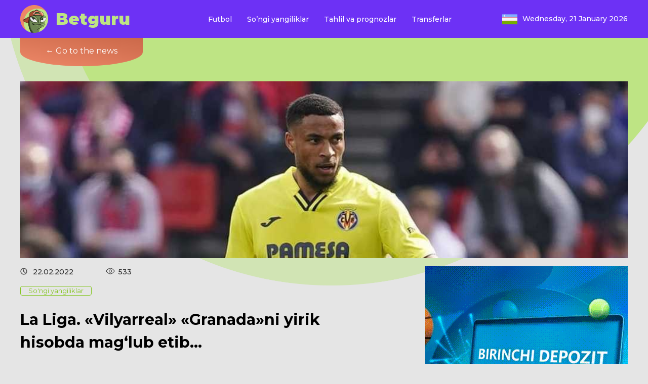

--- FILE ---
content_type: text/html; charset=UTF-8
request_url: https://www.betguru.info/football/latest-news/2022/la-liga-vilyarreal-granadani-yirik-hisobda-maglub-etib/
body_size: 9280
content:
<html lang="en">
<head>
  <meta charset="UTF-8">
  <title>La Liga. «Vilyarreal» «Granada»ni yirik hisobda mag‘lub etib&#8230; &#8212; Betguru</title>
<meta name='robots' content='max-image-preview:large' />
<link rel='dns-prefetch' href='//fonts.googleapis.com' />
<link rel="alternate" type="application/rss+xml" title="Betguru &raquo; Лента комментариев к &laquo;La Liga. «Vilyarreal» «Granada»ni yirik hisobda mag‘lub etib&#8230;&raquo;" href="https://www.betguru.info/football/latest-news/2022/la-liga-vilyarreal-granadani-yirik-hisobda-maglub-etib/feed/" />
<link rel="alternate" title="oEmbed (JSON)" type="application/json+oembed" href="https://www.betguru.info/wp-json/oembed/1.0/embed?url=https%3A%2F%2Fwww.betguru.info%2Ffootball%2Flatest-news%2F2022%2Fla-liga-vilyarreal-granadani-yirik-hisobda-maglub-etib%2F" />
<link rel="alternate" title="oEmbed (XML)" type="text/xml+oembed" href="https://www.betguru.info/wp-json/oembed/1.0/embed?url=https%3A%2F%2Fwww.betguru.info%2Ffootball%2Flatest-news%2F2022%2Fla-liga-vilyarreal-granadani-yirik-hisobda-maglub-etib%2F&#038;format=xml" />
<style id='wp-img-auto-sizes-contain-inline-css' type='text/css'>
img:is([sizes=auto i],[sizes^="auto," i]){contain-intrinsic-size:3000px 1500px}
/*# sourceURL=wp-img-auto-sizes-contain-inline-css */
</style>
<style id='wp-emoji-styles-inline-css' type='text/css'>

	img.wp-smiley, img.emoji {
		display: inline !important;
		border: none !important;
		box-shadow: none !important;
		height: 1em !important;
		width: 1em !important;
		margin: 0 0.07em !important;
		vertical-align: -0.1em !important;
		background: none !important;
		padding: 0 !important;
	}
/*# sourceURL=wp-emoji-styles-inline-css */
</style>
<style id='wp-block-library-inline-css' type='text/css'>
:root{--wp-block-synced-color:#7a00df;--wp-block-synced-color--rgb:122,0,223;--wp-bound-block-color:var(--wp-block-synced-color);--wp-editor-canvas-background:#ddd;--wp-admin-theme-color:#007cba;--wp-admin-theme-color--rgb:0,124,186;--wp-admin-theme-color-darker-10:#006ba1;--wp-admin-theme-color-darker-10--rgb:0,107,160.5;--wp-admin-theme-color-darker-20:#005a87;--wp-admin-theme-color-darker-20--rgb:0,90,135;--wp-admin-border-width-focus:2px}@media (min-resolution:192dpi){:root{--wp-admin-border-width-focus:1.5px}}.wp-element-button{cursor:pointer}:root .has-very-light-gray-background-color{background-color:#eee}:root .has-very-dark-gray-background-color{background-color:#313131}:root .has-very-light-gray-color{color:#eee}:root .has-very-dark-gray-color{color:#313131}:root .has-vivid-green-cyan-to-vivid-cyan-blue-gradient-background{background:linear-gradient(135deg,#00d084,#0693e3)}:root .has-purple-crush-gradient-background{background:linear-gradient(135deg,#34e2e4,#4721fb 50%,#ab1dfe)}:root .has-hazy-dawn-gradient-background{background:linear-gradient(135deg,#faaca8,#dad0ec)}:root .has-subdued-olive-gradient-background{background:linear-gradient(135deg,#fafae1,#67a671)}:root .has-atomic-cream-gradient-background{background:linear-gradient(135deg,#fdd79a,#004a59)}:root .has-nightshade-gradient-background{background:linear-gradient(135deg,#330968,#31cdcf)}:root .has-midnight-gradient-background{background:linear-gradient(135deg,#020381,#2874fc)}:root{--wp--preset--font-size--normal:16px;--wp--preset--font-size--huge:42px}.has-regular-font-size{font-size:1em}.has-larger-font-size{font-size:2.625em}.has-normal-font-size{font-size:var(--wp--preset--font-size--normal)}.has-huge-font-size{font-size:var(--wp--preset--font-size--huge)}.has-text-align-center{text-align:center}.has-text-align-left{text-align:left}.has-text-align-right{text-align:right}.has-fit-text{white-space:nowrap!important}#end-resizable-editor-section{display:none}.aligncenter{clear:both}.items-justified-left{justify-content:flex-start}.items-justified-center{justify-content:center}.items-justified-right{justify-content:flex-end}.items-justified-space-between{justify-content:space-between}.screen-reader-text{border:0;clip-path:inset(50%);height:1px;margin:-1px;overflow:hidden;padding:0;position:absolute;width:1px;word-wrap:normal!important}.screen-reader-text:focus{background-color:#ddd;clip-path:none;color:#444;display:block;font-size:1em;height:auto;left:5px;line-height:normal;padding:15px 23px 14px;text-decoration:none;top:5px;width:auto;z-index:100000}html :where(.has-border-color){border-style:solid}html :where([style*=border-top-color]){border-top-style:solid}html :where([style*=border-right-color]){border-right-style:solid}html :where([style*=border-bottom-color]){border-bottom-style:solid}html :where([style*=border-left-color]){border-left-style:solid}html :where([style*=border-width]){border-style:solid}html :where([style*=border-top-width]){border-top-style:solid}html :where([style*=border-right-width]){border-right-style:solid}html :where([style*=border-bottom-width]){border-bottom-style:solid}html :where([style*=border-left-width]){border-left-style:solid}html :where(img[class*=wp-image-]){height:auto;max-width:100%}:where(figure){margin:0 0 1em}html :where(.is-position-sticky){--wp-admin--admin-bar--position-offset:var(--wp-admin--admin-bar--height,0px)}@media screen and (max-width:600px){html :where(.is-position-sticky){--wp-admin--admin-bar--position-offset:0px}}

/*# sourceURL=wp-block-library-inline-css */
</style><style id='wp-block-paragraph-inline-css' type='text/css'>
.is-small-text{font-size:.875em}.is-regular-text{font-size:1em}.is-large-text{font-size:2.25em}.is-larger-text{font-size:3em}.has-drop-cap:not(:focus):first-letter{float:left;font-size:8.4em;font-style:normal;font-weight:100;line-height:.68;margin:.05em .1em 0 0;text-transform:uppercase}body.rtl .has-drop-cap:not(:focus):first-letter{float:none;margin-left:.1em}p.has-drop-cap.has-background{overflow:hidden}:root :where(p.has-background){padding:1.25em 2.375em}:where(p.has-text-color:not(.has-link-color)) a{color:inherit}p.has-text-align-left[style*="writing-mode:vertical-lr"],p.has-text-align-right[style*="writing-mode:vertical-rl"]{rotate:180deg}
/*# sourceURL=https://www.betguru.info/wp-includes/blocks/paragraph/style.min.css */
</style>
<style id='global-styles-inline-css' type='text/css'>
:root{--wp--preset--aspect-ratio--square: 1;--wp--preset--aspect-ratio--4-3: 4/3;--wp--preset--aspect-ratio--3-4: 3/4;--wp--preset--aspect-ratio--3-2: 3/2;--wp--preset--aspect-ratio--2-3: 2/3;--wp--preset--aspect-ratio--16-9: 16/9;--wp--preset--aspect-ratio--9-16: 9/16;--wp--preset--color--black: #000000;--wp--preset--color--cyan-bluish-gray: #abb8c3;--wp--preset--color--white: #ffffff;--wp--preset--color--pale-pink: #f78da7;--wp--preset--color--vivid-red: #cf2e2e;--wp--preset--color--luminous-vivid-orange: #ff6900;--wp--preset--color--luminous-vivid-amber: #fcb900;--wp--preset--color--light-green-cyan: #7bdcb5;--wp--preset--color--vivid-green-cyan: #00d084;--wp--preset--color--pale-cyan-blue: #8ed1fc;--wp--preset--color--vivid-cyan-blue: #0693e3;--wp--preset--color--vivid-purple: #9b51e0;--wp--preset--gradient--vivid-cyan-blue-to-vivid-purple: linear-gradient(135deg,rgb(6,147,227) 0%,rgb(155,81,224) 100%);--wp--preset--gradient--light-green-cyan-to-vivid-green-cyan: linear-gradient(135deg,rgb(122,220,180) 0%,rgb(0,208,130) 100%);--wp--preset--gradient--luminous-vivid-amber-to-luminous-vivid-orange: linear-gradient(135deg,rgb(252,185,0) 0%,rgb(255,105,0) 100%);--wp--preset--gradient--luminous-vivid-orange-to-vivid-red: linear-gradient(135deg,rgb(255,105,0) 0%,rgb(207,46,46) 100%);--wp--preset--gradient--very-light-gray-to-cyan-bluish-gray: linear-gradient(135deg,rgb(238,238,238) 0%,rgb(169,184,195) 100%);--wp--preset--gradient--cool-to-warm-spectrum: linear-gradient(135deg,rgb(74,234,220) 0%,rgb(151,120,209) 20%,rgb(207,42,186) 40%,rgb(238,44,130) 60%,rgb(251,105,98) 80%,rgb(254,248,76) 100%);--wp--preset--gradient--blush-light-purple: linear-gradient(135deg,rgb(255,206,236) 0%,rgb(152,150,240) 100%);--wp--preset--gradient--blush-bordeaux: linear-gradient(135deg,rgb(254,205,165) 0%,rgb(254,45,45) 50%,rgb(107,0,62) 100%);--wp--preset--gradient--luminous-dusk: linear-gradient(135deg,rgb(255,203,112) 0%,rgb(199,81,192) 50%,rgb(65,88,208) 100%);--wp--preset--gradient--pale-ocean: linear-gradient(135deg,rgb(255,245,203) 0%,rgb(182,227,212) 50%,rgb(51,167,181) 100%);--wp--preset--gradient--electric-grass: linear-gradient(135deg,rgb(202,248,128) 0%,rgb(113,206,126) 100%);--wp--preset--gradient--midnight: linear-gradient(135deg,rgb(2,3,129) 0%,rgb(40,116,252) 100%);--wp--preset--font-size--small: 13px;--wp--preset--font-size--medium: 20px;--wp--preset--font-size--large: 36px;--wp--preset--font-size--x-large: 42px;--wp--preset--spacing--20: 0.44rem;--wp--preset--spacing--30: 0.67rem;--wp--preset--spacing--40: 1rem;--wp--preset--spacing--50: 1.5rem;--wp--preset--spacing--60: 2.25rem;--wp--preset--spacing--70: 3.38rem;--wp--preset--spacing--80: 5.06rem;--wp--preset--shadow--natural: 6px 6px 9px rgba(0, 0, 0, 0.2);--wp--preset--shadow--deep: 12px 12px 50px rgba(0, 0, 0, 0.4);--wp--preset--shadow--sharp: 6px 6px 0px rgba(0, 0, 0, 0.2);--wp--preset--shadow--outlined: 6px 6px 0px -3px rgb(255, 255, 255), 6px 6px rgb(0, 0, 0);--wp--preset--shadow--crisp: 6px 6px 0px rgb(0, 0, 0);}:where(.is-layout-flex){gap: 0.5em;}:where(.is-layout-grid){gap: 0.5em;}body .is-layout-flex{display: flex;}.is-layout-flex{flex-wrap: wrap;align-items: center;}.is-layout-flex > :is(*, div){margin: 0;}body .is-layout-grid{display: grid;}.is-layout-grid > :is(*, div){margin: 0;}:where(.wp-block-columns.is-layout-flex){gap: 2em;}:where(.wp-block-columns.is-layout-grid){gap: 2em;}:where(.wp-block-post-template.is-layout-flex){gap: 1.25em;}:where(.wp-block-post-template.is-layout-grid){gap: 1.25em;}.has-black-color{color: var(--wp--preset--color--black) !important;}.has-cyan-bluish-gray-color{color: var(--wp--preset--color--cyan-bluish-gray) !important;}.has-white-color{color: var(--wp--preset--color--white) !important;}.has-pale-pink-color{color: var(--wp--preset--color--pale-pink) !important;}.has-vivid-red-color{color: var(--wp--preset--color--vivid-red) !important;}.has-luminous-vivid-orange-color{color: var(--wp--preset--color--luminous-vivid-orange) !important;}.has-luminous-vivid-amber-color{color: var(--wp--preset--color--luminous-vivid-amber) !important;}.has-light-green-cyan-color{color: var(--wp--preset--color--light-green-cyan) !important;}.has-vivid-green-cyan-color{color: var(--wp--preset--color--vivid-green-cyan) !important;}.has-pale-cyan-blue-color{color: var(--wp--preset--color--pale-cyan-blue) !important;}.has-vivid-cyan-blue-color{color: var(--wp--preset--color--vivid-cyan-blue) !important;}.has-vivid-purple-color{color: var(--wp--preset--color--vivid-purple) !important;}.has-black-background-color{background-color: var(--wp--preset--color--black) !important;}.has-cyan-bluish-gray-background-color{background-color: var(--wp--preset--color--cyan-bluish-gray) !important;}.has-white-background-color{background-color: var(--wp--preset--color--white) !important;}.has-pale-pink-background-color{background-color: var(--wp--preset--color--pale-pink) !important;}.has-vivid-red-background-color{background-color: var(--wp--preset--color--vivid-red) !important;}.has-luminous-vivid-orange-background-color{background-color: var(--wp--preset--color--luminous-vivid-orange) !important;}.has-luminous-vivid-amber-background-color{background-color: var(--wp--preset--color--luminous-vivid-amber) !important;}.has-light-green-cyan-background-color{background-color: var(--wp--preset--color--light-green-cyan) !important;}.has-vivid-green-cyan-background-color{background-color: var(--wp--preset--color--vivid-green-cyan) !important;}.has-pale-cyan-blue-background-color{background-color: var(--wp--preset--color--pale-cyan-blue) !important;}.has-vivid-cyan-blue-background-color{background-color: var(--wp--preset--color--vivid-cyan-blue) !important;}.has-vivid-purple-background-color{background-color: var(--wp--preset--color--vivid-purple) !important;}.has-black-border-color{border-color: var(--wp--preset--color--black) !important;}.has-cyan-bluish-gray-border-color{border-color: var(--wp--preset--color--cyan-bluish-gray) !important;}.has-white-border-color{border-color: var(--wp--preset--color--white) !important;}.has-pale-pink-border-color{border-color: var(--wp--preset--color--pale-pink) !important;}.has-vivid-red-border-color{border-color: var(--wp--preset--color--vivid-red) !important;}.has-luminous-vivid-orange-border-color{border-color: var(--wp--preset--color--luminous-vivid-orange) !important;}.has-luminous-vivid-amber-border-color{border-color: var(--wp--preset--color--luminous-vivid-amber) !important;}.has-light-green-cyan-border-color{border-color: var(--wp--preset--color--light-green-cyan) !important;}.has-vivid-green-cyan-border-color{border-color: var(--wp--preset--color--vivid-green-cyan) !important;}.has-pale-cyan-blue-border-color{border-color: var(--wp--preset--color--pale-cyan-blue) !important;}.has-vivid-cyan-blue-border-color{border-color: var(--wp--preset--color--vivid-cyan-blue) !important;}.has-vivid-purple-border-color{border-color: var(--wp--preset--color--vivid-purple) !important;}.has-vivid-cyan-blue-to-vivid-purple-gradient-background{background: var(--wp--preset--gradient--vivid-cyan-blue-to-vivid-purple) !important;}.has-light-green-cyan-to-vivid-green-cyan-gradient-background{background: var(--wp--preset--gradient--light-green-cyan-to-vivid-green-cyan) !important;}.has-luminous-vivid-amber-to-luminous-vivid-orange-gradient-background{background: var(--wp--preset--gradient--luminous-vivid-amber-to-luminous-vivid-orange) !important;}.has-luminous-vivid-orange-to-vivid-red-gradient-background{background: var(--wp--preset--gradient--luminous-vivid-orange-to-vivid-red) !important;}.has-very-light-gray-to-cyan-bluish-gray-gradient-background{background: var(--wp--preset--gradient--very-light-gray-to-cyan-bluish-gray) !important;}.has-cool-to-warm-spectrum-gradient-background{background: var(--wp--preset--gradient--cool-to-warm-spectrum) !important;}.has-blush-light-purple-gradient-background{background: var(--wp--preset--gradient--blush-light-purple) !important;}.has-blush-bordeaux-gradient-background{background: var(--wp--preset--gradient--blush-bordeaux) !important;}.has-luminous-dusk-gradient-background{background: var(--wp--preset--gradient--luminous-dusk) !important;}.has-pale-ocean-gradient-background{background: var(--wp--preset--gradient--pale-ocean) !important;}.has-electric-grass-gradient-background{background: var(--wp--preset--gradient--electric-grass) !important;}.has-midnight-gradient-background{background: var(--wp--preset--gradient--midnight) !important;}.has-small-font-size{font-size: var(--wp--preset--font-size--small) !important;}.has-medium-font-size{font-size: var(--wp--preset--font-size--medium) !important;}.has-large-font-size{font-size: var(--wp--preset--font-size--large) !important;}.has-x-large-font-size{font-size: var(--wp--preset--font-size--x-large) !important;}
/*# sourceURL=global-styles-inline-css */
</style>

<style id='classic-theme-styles-inline-css' type='text/css'>
/*! This file is auto-generated */
.wp-block-button__link{color:#fff;background-color:#32373c;border-radius:9999px;box-shadow:none;text-decoration:none;padding:calc(.667em + 2px) calc(1.333em + 2px);font-size:1.125em}.wp-block-file__button{background:#32373c;color:#fff;text-decoration:none}
/*# sourceURL=/wp-includes/css/classic-themes.min.css */
</style>
<link rel='stylesheet' id='style-css' href='https://www.betguru.info/wp-content/themes/Sportblog2/style.css?ver=6.9' type='text/css' media='all' />
<link rel='stylesheet' id='fonts-css' href='https://fonts.googleapis.com/css2?family=Montserrat%3Awght%40400%3B500%3B600%3B700%3B900&#038;display=swap&#038;ver=6.9' type='text/css' media='all' />
<script type="text/javascript" src="https://www.betguru.info/wp-content/themes/Sportblog2/assets/js/script.js?ver=6.9" id="script-js"></script>
<link rel="https://api.w.org/" href="https://www.betguru.info/wp-json/" /><link rel="alternate" title="JSON" type="application/json" href="https://www.betguru.info/wp-json/wp/v2/posts/17523" /><link rel="EditURI" type="application/rsd+xml" title="RSD" href="https://www.betguru.info/xmlrpc.php?rsd" />
<meta name="generator" content="WordPress 6.9" />
<link rel="canonical" href="https://www.betguru.info/football/latest-news/2022/la-liga-vilyarreal-granadani-yirik-hisobda-maglub-etib/" />
<link rel='shortlink' href='https://www.betguru.info/?p=17523' />

<!-- Meta Pixel Code -->
<script type='text/javascript'>
!function(f,b,e,v,n,t,s){if(f.fbq)return;n=f.fbq=function(){n.callMethod?
n.callMethod.apply(n,arguments):n.queue.push(arguments)};if(!f._fbq)f._fbq=n;
n.push=n;n.loaded=!0;n.version='2.0';n.queue=[];t=b.createElement(e);t.async=!0;
t.src=v;s=b.getElementsByTagName(e)[0];s.parentNode.insertBefore(t,s)}(window,
document,'script','https://connect.facebook.net/en_US/fbevents.js?v=next');
</script>
<!-- End Meta Pixel Code -->

      <script type='text/javascript'>
        var url = window.location.href + '?ob=open-bridge';
        fbq('set', 'openbridge', '3018138531663045', url);
      </script>
    <script type='text/javascript'>fbq('init', '3018138531663045', {}, {
    "agent": "wordpress-6.9-3.0.10"
})</script><script type='text/javascript'>
    fbq('track', 'PageView', []);
  </script>
<!-- Meta Pixel Code -->
<noscript>
<img height="1" width="1" style="display:none" alt="fbpx"
src="https://www.facebook.com/tr?id=3018138531663045&ev=PageView&noscript=1" />
</noscript>
<!-- End Meta Pixel Code -->
  <meta http-equiv="X-UA-Compatible" content="IE=edge">
  <meta name="viewport" content="width=device-width, initial-scale=1.0">
  <title>Betguru  &raquo; La Liga. «Vilyarreal» «Granada»ni yirik hisobda mag‘lub etib&#8230;</title>
  <link rel="icon" href="https://www.betguru.info/wp-content/themes/Sportblog2/assets/image/favicon.ico" sizes="32x32">
  <!-- Yandex.Metrika counter -->
<script type="text/javascript">
    (function(m,e,t,r,i,k,a){
        m[i]=m[i]||function(){(m[i].a=m[i].a||[]).push(arguments)};
        m[i].l=1*new Date();
        for (var j = 0; j < document.scripts.length; j++) {if (document.scripts[j].src === r) { return; }}
        k=e.createElement(t),a=e.getElementsByTagName(t)[0],k.async=1,k.src=r,a.parentNode.insertBefore(k,a)
    })(window, document,'script','https://mc.yandex.ru/metrika/tag.js?id=103431247', 'ym');

    ym(103431247, 'init', {ssr:true, webvisor:true, clickmap:true, ecommerce:"dataLayer", accurateTrackBounce:true, trackLinks:true});
</script>
<noscript><div><img src="https://mc.yandex.ru/watch/103431247" style="position:absolute; left:-9999px;" alt="" /></div></noscript>
<!-- /Yandex.Metrika counter -->


<!-- Google tag (gtag.js) -->
<script async src="https://www.googletagmanager.com/gtag/js?id=G-16HX4THB9N"></script>
<script>
  window.dataLayer = window.dataLayer || [];
  function gtag(){dataLayer.push(arguments);}
  gtag('js', new Date());

  gtag('config', 'G-16HX4THB9N');
</script>
</head>
<body>
    <header class="header">
        <div class="header__container container">

            <a href="/" class="header__logo logo">
                    <img src="https://www.betguru.info/wp-content/themes/Sportblog2/assets/image/logo.png" alt="" class="logo__img">
                <span class="logo__text">Betguru</span>
            </a>


            
               <ul id="menu-main-menu" class="header__nav nav"><li id="menu-item-16904" class="menu-item menu-item-type-taxonomy menu-item-object-category current-post-ancestor menu-item-16904"><a href="https://www.betguru.info/category/football/">Futbol</a></li>
<li id="menu-item-16901" class="menu-item menu-item-type-taxonomy menu-item-object-category current-post-ancestor current-menu-parent current-post-parent menu-item-16901"><a href="https://www.betguru.info/category/football/latest-news/">So&#8217;ngi yangiliklar</a></li>
<li id="menu-item-16902" class="menu-item menu-item-type-taxonomy menu-item-object-category menu-item-16902"><a href="https://www.betguru.info/category/football/analytic/">Tahlil va prognozlar</a></li>
<li id="menu-item-16903" class="menu-item menu-item-type-taxonomy menu-item-object-category menu-item-16903"><a href="https://www.betguru.info/category/football/transfers/">Transferlar</a></li>
</ul>            
            <div class="header__langs langs">
                <button class="langs__flag">
                    <img style="width: 30px" src="https://www.betguru.info/wp-content/themes/Sportblog2/assets/image/uz.png" alt="">
                </button>
                <span class="date">Wednesday, 21 January 2026</span>
            </div>
            <div class="burger">
                <span></span>
                <span></span>
                <span></span>
                <span></span>
                <span></span>
                <span></span>
                <span></span>
                <span></span>
                <span></span>
            </div>
        </div>
    </header>
    <main class="main">
        <div class="choose-language">
  <button class="choose-language__button">
    <img src="  https://www.betguru.info/wp-content/themes/Sportblog2/img/close.png" alt="">
  </button>
  <ul>
     <!-- <li class="language-link"> <a href="https://www.az.betguru.info/"><img src="https://www.betguru.info/wp-content/themes/Sportblog2/img/az.png" class="lang-img" alt="">Azerbaijan</a></li>-->
      <li class="language-link"> <a href="https://www.de.betguru.info/"><img src="https://www.betguru.info/wp-content/themes/Sportblog2/img/de.png" class="lang-img" alt="">Deutsch</a></li>
      <li class="language-link"> <a href="https://www.en.betguru.info/"><img src="https://www.betguru.info/wp-content/themes/Sportblog2/img/en.png" class="lang-img" alt="">English</a></li>
      <li class="language-link"> <a href="https://www.fr.betguru.info/"><img src="https://www.betguru.info/wp-content/themes/Sportblog2/img/fr.png" class="lang-img" alt="">France</a></li>
      <li class="language-link"> <a href="https://www.ru.betguru.info/"><img src="https://www.betguru.info/wp-content/themes/Sportblog2/img/ru.png" class="lang-img" alt="">Russian</a></li>
      <li class="language-link"> <a href="https://www.tr.betguru.info/"><img src="https://www.betguru.info/wp-content/themes/Sportblog2/img/tr.png" class="lang-img" alt="">Turkey</a></li>
      <li class="language-link"> <a href="https://www.betguru.info/"><img src="https://www.betguru.info/wp-content/themes/Sportblog2/img/uz.png" class="lang-img" alt="">Uzbekistan</a></li>
  </ul>
 
</div>
<section class="post">
            <div class="post__container container">
                <a href="/" class="come-back">← Go to the news</a>
                <img src="https://www.betguru.info/wp-content/uploads/2022/02/photo1645336883.jpeg" alt="" class="post__img">
                <div class="post__content">
                    <div class="post__left-block">
                        <div class="posts-list__info post__info">
                            <div>
                            <span class="posts-list__date">22.02.2022</span>
                            <span class="posts-list__date posts-list__date_views">                                      533</span>
                                    </div>
                            <span class="posts-list__category So'ngi yangiliklar">So'ngi yangiliklar</span>
                        </div>
                        <h2 class="post__title">La Liga. «Vilyarreal» «Granada»ni yirik hisobda mag‘lub etib&#8230;</h2>
                        <div class="share">
                            <span class="share__mark">Share:</span>
                            <a class="share__link share__link_fb" href="http://www.facebook.com/sharer.php?s=100&p[url]=&p[title]=&p[summary]=&p[images][0]=" onclick="window.open(this.href, this.title, 'toolbar=0, status=0, width=548, height=325'); return false" title="Поделиться ссылкой на Фейсбук" target="_parent"></a>  
                            <a class="share__link share__link_tw" href="http://twitter.com/share?text=&url=" title="Share link on Twitter" onclick="window.open(this.href, this.title, 'toolbar=0, status=0, width=548, height=325'); return false" target="_parent"></a>
                            
                        </div>
                        <div class="post__text">
                             
<p>La Liga. «Vilyarreal» «Granada»ni yirik hisobda mag‘lub etib, «Barsa»ni ortda qoldirdi<br>La Liga 25-turi doirasidagi «Granada» va «Vilyarreal» o‘rtasidagi uchrashuv yakuniga yetdi.</p>



<p>O‘yinda mehmonlar Danjumaning het-triki evaziga g‘alaba qozonishdi. E’tiborlisi, uchrashuv bosh hakami uch marta penalti belgiladi – ikki marta mehmonlar, bir marta mezbonlar jarima to‘pini golga aylantirishdi. Shu kuni «Vilyarreal» vakili Arno Danjuma het-trik qayd etdi.</p>



<p>Shu tariqa, «Vilyarreal» turnir jadvalida ochkolari sonini 39taga yetkazib, to‘plar nisbatiga ko‘ra hozircha «Barsa»ni ortda qoldirgan holda 4-o‘ringa ko‘tarildi. «Granada» esa 17-o‘rinda qoldi.</p>



<p>25-tur<br>Granada – Vilyarreal 1:4<br>Gollar: 0:1 – 35, penalti Danjuma, 0:2 – 39 Danjuma, 1:2 – 61, penalti Milya, 1:3 – 81, penalti Danjuma, 1:4 – 90+7 Gomes.<br>Granada – Luish Mashimianu, Kini (Torrente, 46), Dias, Xerman Sanches, Neva, Gonalon (Uzuni, 13), Montoro (Petrovich, 74), Milya, Puertas, Molina, Suares.<br>Vilyarreal – Asenxo, Ore (Foyt, 62), Mandi, Pau Torres, Estupinyan (Pedrasa, 62), Pino (Chukvueze, 62), Trigeros (Moyses Gomes, 82), Parexo, Iborra, Lo Chelso (Alberto Moreno, 69), Danjuma.</p>
 
                           </div>
                    </div>
                    <div class="post__right-block">
                        <a href="https://refpa58144.com/L?tag=d_4582688m_141816c_&site=4582688&ad=141816" class="post-banner">
                            <img src="https://www.betguru.info/wp-content/themes/Sportblog2/assets/image/banner-mini1.png.gif" alt="image">
                        </a>
                    </div>
                </div>
            </div>
            
                <!-- tags -->
    <div class="tagcloud">

        <a href="https://www.betguru.info/tag/acmilan/">ACMilan</a> <a href="https://www.betguru.info/tag/arsenal/">arsenal</a> <a href="https://www.betguru.info/tag/atletiko/">Atletiko</a> <a href="https://www.betguru.info/tag/atletiko-madrid/">Atletiko MADRID</a> <a href="https://www.betguru.info/tag/ayaks/">AYAKS</a> <a href="https://www.betguru.info/tag/barselona/">Barselona</a> <a href="https://www.betguru.info/tag/bashorat/">bashorat</a> <a href="https://www.betguru.info/tag/basketbol/">basketbol</a> <a href="https://www.betguru.info/tag/bavaria/">BAVARIA</a> <a href="https://www.betguru.info/tag/borussia/">borussia</a> <a href="https://www.betguru.info/tag/boshqalar/">boshqalar</a> <a href="https://www.betguru.info/tag/chelsi/">Chelsi</a> <a href="https://www.betguru.info/tag/granada/">Granada</a> <a href="https://www.betguru.info/tag/hary-kane/">HARY KANE</a> <a href="https://www.betguru.info/tag/inter/">INTER</a> <a href="https://www.betguru.info/tag/karim-benzema/">Karim Benzema</a> <a href="https://www.betguru.info/tag/kurash/">kurash</a> <a href="https://www.betguru.info/tag/la-liga/">La Liga</a> <a href="https://www.betguru.info/tag/lion/">LION</a> <a href="https://www.betguru.info/tag/lionel-messi/">lionel messi</a> <a href="https://www.betguru.info/tag/live-oynlar/">live-oynlar</a> <a href="https://www.betguru.info/tag/liverpul/">LIVERPUL</a> <a href="https://www.betguru.info/tag/manchester/">MANCHESTER</a> <a href="https://www.betguru.info/tag/manchester-yunayted/">Manchester Yunayted</a> <a href="https://www.betguru.info/tag/maqsad/">Maqsad</a> <a href="https://www.betguru.info/tag/marsel/">MARSEL</a> <a href="https://www.betguru.info/tag/mma/">MMA</a> <a href="https://www.betguru.info/tag/musobaqalar/">musobaqalar</a> <a href="https://www.betguru.info/tag/muxlislar/">muxlislar</a> <a href="https://www.betguru.info/tag/myu/">MYU</a> <a href="https://www.betguru.info/tag/napoli/">NAPOLI</a> <a href="https://www.betguru.info/tag/neymar-mbape/">NEYMAR MBAPE</a> <a href="https://www.betguru.info/tag/oyin/">oyin</a> <a href="https://www.betguru.info/tag/psg/">PSG</a> <a href="https://www.betguru.info/tag/qoidasiz-kurash/">qoidasiz kurash</a> <a href="https://www.betguru.info/tag/real-madrid/">Real Madrid</a> <a href="https://www.betguru.info/tag/ronaldo/">ronaldo</a> <a href="https://www.betguru.info/tag/royxatdan-otish/">royxatdan otish</a> <a href="https://www.betguru.info/tag/siti/">SITI</a> <a href="https://www.betguru.info/tag/sparring/">sparring</a> <a href="https://www.betguru.info/tag/stavkalari/">stavkalari</a> <a href="https://www.betguru.info/tag/top/">to&#039;p</a> <a href="https://www.betguru.info/tag/urish/">urish</a> <a href="https://www.betguru.info/tag/vilyarrealkirish/">Vilyarrealkirish</a> <a href="https://www.betguru.info/tag/yuventus/">YUVENTUS</a> 
    </div>
    <!-- end tags -->
            
        </section>

 <footer class="footer">
        <div class="footer__container container">
            <div class="footer__logo-block">
                <a href="/" class="footer__logo logo">
                    <img src=" https://www.betguru.info/wp-content/themes/Sportblog2/assets/image/logo.png" alt="" class="logo__img">
                    <span class="logo__text">Betguru</span>
                </a>
                <span class="footer__mark">BetGuru sizga eng yaxshi sport turlarini taklif etadi yangiliklar, tahlillar va bashoratlar. BetGuru bilan doimo aloqada bo'ling!</span>

            </div>

                <ul id="menu-main-menu-1" class="footer__nav"><li class="menu-item menu-item-type-taxonomy menu-item-object-category current-post-ancestor menu-item-16904"><a href="https://www.betguru.info/category/football/">Futbol</a></li>
<li class="menu-item menu-item-type-taxonomy menu-item-object-category current-post-ancestor current-menu-parent current-post-parent menu-item-16901"><a href="https://www.betguru.info/category/football/latest-news/">So&#8217;ngi yangiliklar</a></li>
<li class="menu-item menu-item-type-taxonomy menu-item-object-category menu-item-16902"><a href="https://www.betguru.info/category/football/analytic/">Tahlil va prognozlar</a></li>
<li class="menu-item menu-item-type-taxonomy menu-item-object-category menu-item-16903"><a href="https://www.betguru.info/category/football/transfers/">Transferlar</a></li>
</ul>        
            <div class="footer__mail-block">
                <span class="footer__mark">
                    Agar sizda biron bir savol bo'lsa, biz bilan elektron pochta orqali bog'laning:
<a href="mailto:info@betguru.info" class="footer__mail">info@betguru.info</a>
                </span>
            </div>
            <div class="footer__social-links">
                <a href="" target="blank" class="footer__social">
                    <img src=" https://www.betguru.info/wp-content/themes/Sportblog2/assets/image/tw.png" alt="">
                </a>
                <a href="" class="footer__social">
                    <img src=" https://www.betguru.info/wp-content/themes/Sportblog2/assets/image/inst.png" alt="">
                </a>
                <a href="" class="footer__social">
                    <img src=" https://www.betguru.info/wp-content/themes/Sportblog2/assets/image/wa.png" alt="">
                </a>
                <a href="https://t.me/betguru_info" class="footer__social">
                    <img src=" https://www.betguru.info/wp-content/themes/Sportblog2/assets/image/telegram.svg" alt="">
                </a>
            </div>
        </div>
        <span class="footer__author">
            Tomonidan yaratilgan BetGuru © 2022
        </span>
    </footer>

<script type="speculationrules">
{"prefetch":[{"source":"document","where":{"and":[{"href_matches":"/*"},{"not":{"href_matches":["/wp-*.php","/wp-admin/*","/wp-content/uploads/*","/wp-content/*","/wp-content/plugins/*","/wp-content/themes/Sportblog2/*","/*\\?(.+)"]}},{"not":{"selector_matches":"a[rel~=\"nofollow\"]"}},{"not":{"selector_matches":".no-prefetch, .no-prefetch a"}}]},"eagerness":"conservative"}]}
</script>
    <!-- Meta Pixel Event Code -->
    <script type='text/javascript'>
        document.addEventListener( 'wpcf7mailsent', function( event ) {
        if( "fb_pxl_code" in event.detail.apiResponse){
          eval(event.detail.apiResponse.fb_pxl_code);
        }
      }, false );
    </script>
    <!-- End Meta Pixel Event Code -->
    <div id='fb-pxl-ajax-code'></div><script id="wp-emoji-settings" type="application/json">
{"baseUrl":"https://s.w.org/images/core/emoji/17.0.2/72x72/","ext":".png","svgUrl":"https://s.w.org/images/core/emoji/17.0.2/svg/","svgExt":".svg","source":{"concatemoji":"https://www.betguru.info/wp-includes/js/wp-emoji-release.min.js?ver=6.9"}}
</script>
<script type="module">
/* <![CDATA[ */
/*! This file is auto-generated */
const a=JSON.parse(document.getElementById("wp-emoji-settings").textContent),o=(window._wpemojiSettings=a,"wpEmojiSettingsSupports"),s=["flag","emoji"];function i(e){try{var t={supportTests:e,timestamp:(new Date).valueOf()};sessionStorage.setItem(o,JSON.stringify(t))}catch(e){}}function c(e,t,n){e.clearRect(0,0,e.canvas.width,e.canvas.height),e.fillText(t,0,0);t=new Uint32Array(e.getImageData(0,0,e.canvas.width,e.canvas.height).data);e.clearRect(0,0,e.canvas.width,e.canvas.height),e.fillText(n,0,0);const a=new Uint32Array(e.getImageData(0,0,e.canvas.width,e.canvas.height).data);return t.every((e,t)=>e===a[t])}function p(e,t){e.clearRect(0,0,e.canvas.width,e.canvas.height),e.fillText(t,0,0);var n=e.getImageData(16,16,1,1);for(let e=0;e<n.data.length;e++)if(0!==n.data[e])return!1;return!0}function u(e,t,n,a){switch(t){case"flag":return n(e,"\ud83c\udff3\ufe0f\u200d\u26a7\ufe0f","\ud83c\udff3\ufe0f\u200b\u26a7\ufe0f")?!1:!n(e,"\ud83c\udde8\ud83c\uddf6","\ud83c\udde8\u200b\ud83c\uddf6")&&!n(e,"\ud83c\udff4\udb40\udc67\udb40\udc62\udb40\udc65\udb40\udc6e\udb40\udc67\udb40\udc7f","\ud83c\udff4\u200b\udb40\udc67\u200b\udb40\udc62\u200b\udb40\udc65\u200b\udb40\udc6e\u200b\udb40\udc67\u200b\udb40\udc7f");case"emoji":return!a(e,"\ud83e\u1fac8")}return!1}function f(e,t,n,a){let r;const o=(r="undefined"!=typeof WorkerGlobalScope&&self instanceof WorkerGlobalScope?new OffscreenCanvas(300,150):document.createElement("canvas")).getContext("2d",{willReadFrequently:!0}),s=(o.textBaseline="top",o.font="600 32px Arial",{});return e.forEach(e=>{s[e]=t(o,e,n,a)}),s}function r(e){var t=document.createElement("script");t.src=e,t.defer=!0,document.head.appendChild(t)}a.supports={everything:!0,everythingExceptFlag:!0},new Promise(t=>{let n=function(){try{var e=JSON.parse(sessionStorage.getItem(o));if("object"==typeof e&&"number"==typeof e.timestamp&&(new Date).valueOf()<e.timestamp+604800&&"object"==typeof e.supportTests)return e.supportTests}catch(e){}return null}();if(!n){if("undefined"!=typeof Worker&&"undefined"!=typeof OffscreenCanvas&&"undefined"!=typeof URL&&URL.createObjectURL&&"undefined"!=typeof Blob)try{var e="postMessage("+f.toString()+"("+[JSON.stringify(s),u.toString(),c.toString(),p.toString()].join(",")+"));",a=new Blob([e],{type:"text/javascript"});const r=new Worker(URL.createObjectURL(a),{name:"wpTestEmojiSupports"});return void(r.onmessage=e=>{i(n=e.data),r.terminate(),t(n)})}catch(e){}i(n=f(s,u,c,p))}t(n)}).then(e=>{for(const n in e)a.supports[n]=e[n],a.supports.everything=a.supports.everything&&a.supports[n],"flag"!==n&&(a.supports.everythingExceptFlag=a.supports.everythingExceptFlag&&a.supports[n]);var t;a.supports.everythingExceptFlag=a.supports.everythingExceptFlag&&!a.supports.flag,a.supports.everything||((t=a.source||{}).concatemoji?r(t.concatemoji):t.wpemoji&&t.twemoji&&(r(t.twemoji),r(t.wpemoji)))});
//# sourceURL=https://www.betguru.info/wp-includes/js/wp-emoji-loader.min.js
/* ]]> */
</script>

</body>
</html>





--- FILE ---
content_type: text/css
request_url: https://www.betguru.info/wp-content/themes/Sportblog2/style.css?ver=6.9
body_size: 30860
content:
@charset "UTF-8";
/**
 * Theme Name:  Sportblog2

 * Version:     1.0
 */
/*! normalize.css v8.0.1 | MIT License | github.com/necolas/normalize.css */
/* Document
   ========================================================================== */
/**
 * 1. Correct the line height in all browsers.
 * 2. Prevent adjustments of font size after orientation changes in iOS.
 */
html {
  line-height: 1.15;
  /* 1 */
  -webkit-text-size-adjust: 100%;
  /* 2 */
}

/* Sections
     ========================================================================== */
/**
   * Remove the margin in all browsers.
   */
body {
  margin: 0;
}

/**
   * Render the `main` element consistently in IE.
   */
main {
  display: block;
}

/**
   * Correct the font size and margin on `h1` elements within `section` and
   * `article` contexts in Chrome, Firefox, and Safari.
   */
h1 {
  font-size: 2em;
  margin: 0.67em 0;
}

/* Grouping content
     ========================================================================== */
/**
   * 1. Add the correct box sizing in Firefox.
   * 2. Show the overflow in Edge and IE.
   */
hr {
  -webkit-box-sizing: content-box;
          box-sizing: content-box;
  /* 1 */
  height: 0;
  /* 1 */
  overflow: visible;
  /* 2 */
}

/**
   * 1. Correct the inheritance and scaling of font size in all browsers.
   * 2. Correct the odd `em` font sizing in all browsers.
   */
pre {
  font-family: monospace, monospace;
  /* 1 */
  font-size: 1em;
  /* 2 */
}

/* Text-level semantics
     ========================================================================== */
/**
   * Remove the gray background on active links in IE 10.
   */
a {
  background-color: transparent;
}

/**
   * 1. Remove the bottom border in Chrome 57-
   * 2. Add the correct text decoration in Chrome, Edge, IE, Opera, and Safari.
   */
abbr[title] {
  border-bottom: none;
  /* 1 */
  text-decoration: underline;
  /* 2 */
  -webkit-text-decoration: underline dotted;
          text-decoration: underline dotted;
  /* 2 */
}

/**
   * Add the correct font weight in Chrome, Edge, and Safari.
   */
b,
strong {
  font-weight: bolder;
}

/**
   * 1. Correct the inheritance and scaling of font size in all browsers.
   * 2. Correct the odd `em` font sizing in all browsers.
   */
code,
kbd,
samp {
  font-family: monospace, monospace;
  /* 1 */
  font-size: 1em;
  /* 2 */
}

/**
   * Add the correct font size in all browsers.
   */
small {
  font-size: 80%;
}

/**
   * Prevent `sub` and `sup` elements from affecting the line height in
   * all browsers.
   */
sub,
sup {
  font-size: 75%;
  line-height: 0;
  position: relative;
  vertical-align: baseline;
}

sub {
  bottom: -0.25em;
}

sup {
  top: -0.5em;
}

/* Embedded content
     ========================================================================== */
/**
   * Remove the border on images inside links in IE 10.
   */
img {
  border-style: none;
}

/* Forms
     ========================================================================== */
/**
   * 1. Change the font styles in all browsers.
   * 2. Remove the margin in Firefox and Safari.
   */
button,
input,
optgroup,
select,
textarea {
  font-family: inherit;
  /* 1 */
  font-size: 100%;
  /* 1 */
  line-height: 1.15;
  /* 1 */
  margin: 0;
  /* 2 */
}

/**
   * Show the overflow in IE.
   * 1. Show the overflow in Edge.
   */
button,
input {
  /* 1 */
  overflow: visible;
}

/**
   * Remove the inheritance of text transform in Edge, Firefox, and IE.
   * 1. Remove the inheritance of text transform in Firefox.
   */
button,
select {
  /* 1 */
  text-transform: none;
}

/**
   * Correct the inability to style clickable types in iOS and Safari.
   */
button,
[type="button"],
[type="reset"],
[type="submit"] {
  -webkit-appearance: button;
}

/**
   * Remove the inner border and padding in Firefox.
   */
button::-moz-focus-inner,
[type="button"]::-moz-focus-inner,
[type="reset"]::-moz-focus-inner,
[type="submit"]::-moz-focus-inner {
  border-style: none;
  padding: 0;
}

/**
   * Restore the focus styles unset by the previous rule.
   */
button:-moz-focusring,
[type="button"]:-moz-focusring,
[type="reset"]:-moz-focusring,
[type="submit"]:-moz-focusring {
  outline: 1px dotted ButtonText;
}

/**
   * Correct the padding in Firefox.
   */
fieldset {
  padding: 0.35em 0.75em 0.625em;
}

/**
   * 1. Correct the text wrapping in Edge and IE.
   * 2. Correct the color inheritance from `fieldset` elements in IE.
   * 3. Remove the padding so developers are not caught out when they zero out
   *    `fieldset` elements in all browsers.
   */
legend {
  -webkit-box-sizing: border-box;
          box-sizing: border-box;
  /* 1 */
  color: inherit;
  /* 2 */
  display: table;
  /* 1 */
  max-width: 100%;
  /* 1 */
  padding: 0;
  /* 3 */
  white-space: normal;
  /* 1 */
}

/**
   * Add the correct vertical alignment in Chrome, Firefox, and Opera.
   */
progress {
  vertical-align: baseline;
}

/**
   * Remove the default vertical scrollbar in IE 10+.
   */
textarea {
  overflow: auto;
}

/**
   * 1. Add the correct box sizing in IE 10.
   * 2. Remove the padding in IE 10.
   */
[type="checkbox"],
[type="radio"] {
  -webkit-box-sizing: border-box;
          box-sizing: border-box;
  /* 1 */
  padding: 0;
  /* 2 */
}

/**
   * Correct the cursor style of increment and decrement buttons in Chrome.
   */
[type="number"]::-webkit-inner-spin-button,
[type="number"]::-webkit-outer-spin-button {
  height: auto;
}

/**
   * 1. Correct the odd appearance in Chrome and Safari.
   * 2. Correct the outline style in Safari.
   */
[type="search"] {
  -webkit-appearance: textfield;
  /* 1 */
  outline-offset: -2px;
  /* 2 */
}

/**
   * Remove the inner padding in Chrome and Safari on macOS.
   */
[type="search"]::-webkit-search-decoration {
  -webkit-appearance: none;
}

/**
   * 1. Correct the inability to style clickable types in iOS and Safari.
   * 2. Change font properties to `inherit` in Safari.
   */
::-webkit-file-upload-button {
  -webkit-appearance: button;
  /* 1 */
  font: inherit;
  /* 2 */
}

/* Interactive
     ========================================================================== */
/*
   * Add the correct display in Edge, IE 10+, and Firefox.
   */
details {
  display: block;
}

/*
   * Add the correct display in all browsers.
   */
summary {
  display: list-item;
}

/* Misc
     ========================================================================== */
/**
   * Add the correct display in IE 10+.
   */
template {
  display: none;
}

/**
   * Add the correct display in IE 10.
   */
[hidden] {
  display: none;
}

/* Указываем box sizing */
*,
*::before,
*::after {
  -webkit-box-sizing: border-box;
          box-sizing: border-box;
}

/* Убираем внутренние отступы */
ul,
ol {
  padding: 0;
}

/* Убираем внешние отступы */
body,
h1,
h2,
h3,
h4,
p,
ul,
ol,
li,
figure,
figcaption,
blockquote,
dl,
dd {
  margin: 0;
}

/* Выставляем основные настройки по-умолчанию для body */
body {
  min-height: 100vh;
  scroll-behavior: smooth;
  text-rendering: optimizeSpeed;
  line-height: 1.5;
  background-color: #e5e5e5;
}

/* Удаляем стандартную стилизацию для всех ul и il, у которых есть атрибут class*/
ul,
ol {
  list-style: none;
}

/* Элементы a, у которых нет класса, сбрасываем до дефолтных стилей */
a {
  text-decoration: none;
}

a:not([class]) {
  text-decoration-skip-ink: auto;
}

/* Упрощаем работу с изображениями */
img {
  max-width: 100%;
  display: block;
}

/* Указываем понятную периодичность в потоке данных у article*/
article > * + * {
  margin-top: 1em;
}

/* Наследуем шрифты для инпутов и кнопок */
input,
button,
textarea,
select {
  font: inherit;
}

button {
  margin: 0;
  padding: 0;
  border: none;
  outline: none;
  background-color: transparent;
  cursor: pointer;
}

/* Удаляем все анимации и переходы для людей, которые предпочитай их не использовать */
@media (prefers-reduced-motion: reduce) {
  * {
    -webkit-animation-duration: 0.01ms !important;
            animation-duration: 0.01ms !important;
    -webkit-animation-iteration-count: 1 !important;
            animation-iteration-count: 1 !important;
    -webkit-transition-duration: 0.01ms !important;
            transition-duration: 0.01ms !important;
    scroll-behavior: auto !important;
  }
}

html {
  font-family: 'Montserrat', sans-serif;
}

.container {
  position: relative;
  margin: 0 auto;
  margin-bottom: 70px;
  max-width: 1270px;
  padding: 0 35px;
}

.main {
  position: relative;
}

.choose-language {
  position: absolute;
  top: 0;
  left: 0;
  width: 100%;
  height: 120vh;
  display: -webkit-box;
  display: -ms-flexbox;
  display: flex;
  -webkit-box-pack: center;
  -ms-flex-pack: center;
  justify-content: center;
  -webkit-box-align: center;
  -ms-flex-align: center;
  align-items: center;
  background-color: rgba(0, 0, 0, 0.8);
  z-index: 10;
  display: none;
}

.choose-language__list {
  display: -webkit-box;
  display: -ms-flexbox;
  display: flex;
  -webkit-box-orient: vertical;
  -webkit-box-direction: normal;
  -ms-flex-direction: column;
  flex-direction: column;
  z-index: 10;
}

.choose-language__button {
  position: absolute;
  top: 10%;
  right: 15%;
  padding: 0;
  width: 30px;
  height: 30px;
  background-color: transparent;
  border: none;
}

.language-link a {
  display: -webkit-box;
  display: -ms-flexbox;
  display: flex;
  align-items: center;
  color: #fff;
  font-size: 18px;
  font-weight: 500;
  z-index: 10;
  text-transform: uppercase;
}

.lang-img {
  margin-right: 10px;
  width: 30px;
  height: 30px;
}

.header {
  background: #6D31F5;
}

.header__container {
  display: -webkit-box;
  display: -ms-flexbox;
  display: flex;
  -webkit-box-align: center;
      -ms-flex-align: center;
          align-items: center;
  margin-bottom: 0;
  padding-top: 10px;
  padding-bottom: 10px;
}

.header__logo {
  margin-right: auto;
}

.header__nav {
  margin-right: 100px;
}

@media only screen and (max-width: 1024px) {
  .header__nav {
    margin-right: 0;
    margin-bottom: 40px;
  }
}

.nav {
  display: -webkit-box;
  display: -ms-flexbox;
  display: flex;
}

@media only screen and (max-width: 1024px) {
  .nav {
    -webkit-box-orient: vertical;
    -webkit-box-direction: normal;
        -ms-flex-direction: column;
            flex-direction: column;
  }
}

.nav li:not(:last-child) {
  margin-right: 30px;
}

@media only screen and (max-width: 1024px) {
  .nav li:not(:last-child) {
    margin-right: 0;
    margin-bottom: 25px;
  }
}

@media only screen and (max-width: 1200px) {
  .nav li:first-child {
    display: none;
  }
  .nav li:not(:last-child) {
    margin-right: 20px;
  }
}

.nav li a {
  color: #fff;
  font-size: 14px;
  line-height: 21.94px;
  font-weight: 500;
}

@media only screen and (max-width: 1200px) {
  .nav li a {
    font-size: 12px;
    line-height: 15px;
  }
}

@media only screen and (max-width: 1024px) {
  .nav li a {
    font-size: 28px;
    font-weight: 900;
  }
}

.logo {
  display: -webkit-box;
  display: -ms-flexbox;
  display: flex;
  -webkit-box-align: center;
      -ms-flex-align: center;
          align-items: center;
}

.logo__img {
  margin-right: 15px;
}

.logo__text {
  color: #bee484;
  font-size: 32px;
  line-height: 43.88px;
  font-weight: 900;
}

@media only screen and (max-width: 500px) {
  .logo__text {
    font-size: 28px;
  }
}

.langs {
  display: -webkit-box;
  display: -ms-flexbox;
  display: flex;
  -webkit-box-align: center;
      -ms-flex-align: center;
          align-items: center;
}

@media only screen and (max-width: 1024px) {
  .langs {
    -webkit-box-orient: vertical;
    -webkit-box-direction: reverse;
        -ms-flex-direction: column-reverse;
            flex-direction: column-reverse;
    -webkit-box-align: start;
        -ms-flex-align: start;
            align-items: flex-start;
  }
}

.langs__flag {
  margin-right: 10px;
}

.date {
  color: #fff;
  font-size: 14px;
  line-height: 17.07px;
  font-weight: 500;
}

@media only screen and (max-width: 1024px) {
  .date {
    margin-bottom: 20px;
    font-size: 24px;
    line-height: 28px;
    font-weight: 700;
  }
}

.burger {
  display: none;
  -ms-flex-wrap: wrap;
      flex-wrap: wrap;
  -webkit-box-align: space-between;
      -ms-flex-align: space-between;
          align-items: space-between;
  padding: 8px;
  width: 48px;
  height: 48px;
}

.burger span {
  border-radius: 100%;
  width: 8px;
  height: 8px;
  background-color: #F2F6EC;
}

.burger span:not(:nth-child(3n)) {
  margin-right: 4px;
}

@media only screen and (max-width: 1024px) {
  .burger {
    display: -webkit-box;
    display: -ms-flexbox;
    display: flex;
  }
}

.burger-menu {
  display: block;
  position: absolute;
  top: 100%;
  left: -100%;
  padding: 30px 15px;
  border-radius: 0 12px 12px 0;
  width: 80%;
  height: 100vh;
  background-color: #6D31F5;
  -webkit-transition: all .9s ease-in;
  transition: all .9s ease-in;
  z-index: 10;
}

@media only screen and (max-width: 500px) {
  .burger-menu {
    -webkit-transition: all .5s ease-in;
    transition: all .5s ease-in;
  }
}

.burger-animation {
  left: 0;
  -webkit-transition: all .9s ease-in;
  transition: all .9s ease-in;
}

@media only screen and (max-width: 500px) {
  .burger-animation {
    -webkit-transition: all .5s ease-in;
    transition: all .5s ease-in;
  }
}

.top-bg {
  position: absolute;
  width: 100%;
  height: 500px;
  background-image: url("./assets/image/star-background.jpg");
  background-size: cover;
  background-repeat: no-repeat;
  overflow: hidden;
}

@media only screen and (max-width: 1024px) {
  .top-bg {
    height: 650px;
    padding-bottom: 300px;
  }
}

.top-bg__ball {
  position: absolute;
}

@media only screen and (max-width: 1024px) {
  .top-bg__ball {
    display: none;
  }
}

.top-bg__ball_first {
  top: 70px;
  left: 40px;
}

.top-bg__ball_second {
  top: -100px;
  left: 70%;
}

.top-bg__ball_third {
  top: 100px;
  right: 0;
}

.top-bg__turtle {
  position: absolute;
  top: 20px;
  left: 150px;
}

@media only screen and (max-width: 1200px) {
  .top-bg__turtle {
    left: 35px;
  }
}

@media only screen and (max-width: 1024px) {
  .top-bg__turtle {
    left: 15px;
  }
}

.top-bg__text {
  position: absolute;
  left: 90%;
  top: 15px;
  border-radius: 50%;
  padding: 35px 50px;
  width: 500px;
  max-height: 250px;
  background-color: #fff;
  color: #272727;
  font-size: 16px;
  line-height: 18px;
  font-weight: 500;
  text-align: center;
}

.top-bg__text:before {
  content: '';
  position: absolute;
  top: 40%;
  right: 100%;
  width: 0;
  height: 0;
  border: 0 solid transparent;
  border-left-width: 26px;
  border-right-width: 8px;
  border-top: 59px solid #fff;
  -webkit-transform: rotate(80deg);
          transform: rotate(80deg);
}

@media only screen and (max-width: 1024px) {
  .top-bg__text:before {
    top: 0;
    right: 94%;
    -webkit-transform: rotate(140deg);
            transform: rotate(140deg);
  }
}

@media only screen and (max-width: 500px) {
  .top-bg__text:before {
    top: -40px;
    right: 62%;
  }
}

@media only screen and (max-width: 1024px) {
  .top-bg__text {
    display: block;
    margin-left: auto;
    padding: 40px 50px;
  }
}

@media only screen and (max-width: 500px) {
  .top-bg__text {
    left: 0;
    top: 35%;
    margin-top: auto;
    width: 100%;
    font-size: 14px;
    line-height: 17.07px;
  }
}

.ball {
  width: 200px;
  height: 200px;
}

.turtle-container {
  display: -webkit-box;
  display: -ms-flexbox;
  display: flex;
}

@media only screen and (max-width: 1024px) {
  .turtle-container {
    width: 100%;
    -webkit-box-orient: vertical;
    -webkit-box-direction: normal;
        -ms-flex-direction: column;
            flex-direction: column;
  }
}

@media only screen and (max-width: 500px) {
  .turtle-container {
    height: 80%;
  }
}

.turtle {
  width: 100%;
  max-width: 500px;
}

@media only screen and (max-width: 1024px) {
  .turtle {
    max-width: 600px;
  }
}

@media only screen and (max-width: 500px) {
  .turtle {
    position: absolute;
    right: 30%;
    max-width: none;
    width: 650px;
  }
}

.hero {
  padding-top: 200px;
}

@media only screen and (max-width: 1024px) {
  .hero {
    padding-top: 550px;
  }
}

@media only screen and (max-width: 500px) {
  .hero {
    padding-top: 450px;
  }
}

.hero__content {
  display: block;
  position: relative;
  border-radius: 12px;
  height: 550px;
}

@media only screen and (max-width: 500px) {
  .hero__content {
  height: 350px;
}
}

.hero__content img {
  width: 100%;
  height: 100%;
  -o-object-fit: cover;
     object-fit: cover;
}

.hero__vs {
  position: absolute;
  top: 150px;
  left: 50px;
  display: -webkit-box;
  -webkit-line-clamp: 2;
  -webkit-box-orient: vertical;
  overflow: hidden;
  width: calc(100% - 100px);
  color: #fff;
  font-size: 100px;
  line-height: 105px;
  font-weight: 900;
  text-transform: uppercase;
  text-align: center;
}

@media only screen and (max-width: 1024px) {
  .hero__vs {
    font-size: 65px;
    line-height: 70px;
  }
}

@media only screen and (max-width: 500px) {
  .hero__vs {
    font-size: 40px;
    line-height: 45px;
  }
}

.hero__vs_shadow {
  text-shadow: -5px -5px 2px #ED8767;
}

.popular__container::after {
  content: '';
  position: absolute;
  top: 40%;
  right: 0;
  width: 85px;
  height: 150px;
  background-image: url("./assets/image/ball.png");
  background-size: cover;
  background-position: 115px;
  z-index: -1;
}

.posts-list {
  display: -webkit-box;
  display: -ms-flexbox;
  display: flex;
  -ms-flex-wrap: wrap;
      flex-wrap: wrap;
  z-index: 2;
}

@media only screen and (max-width: 500px) {
  .posts-list {
    -webkit-box-orient: vertical;
    -webkit-box-direction: normal;
        -ms-flex-direction: column;
            flex-direction: column;
  }
}

.posts-list li {
  width: 32%;
  margin-bottom: 20px;
}

@media only screen and (max-width: 500px) {
  .posts-list li {
    width: 100%;
  }
}

.posts-list li:not(:nth-child(3n)) {
  margin-right: 2%;
}

@media only screen and (max-width: 500px) {
  .posts-list li:not(:nth-child(3n)) {
    margin-right: 0;
  }
}

.posts-list li img {
  width: 100%;
  height: 180px;
  -o-object-fit: cover;
     object-fit: cover;
}

.posts-list__content {
  padding: 10px 20px;
  background-color: #fff;
}

.posts-list__title {
  display: -webkit-box;
  -webkit-line-clamp: 3;
  -webkit-box-orient: vertical;
  overflow: hidden;
  margin-bottom: 10px;
  height: 78px;
  color: #272727;
  font-size: 24px;
  line-height: 26px;
  font-weight: 700;
}

.posts-list__par {
  display: -webkit-box;
  -webkit-line-clamp: 2;
  -webkit-box-orient: vertical;
  overflow: hidden;
  margin-bottom: 10px;
}

@media only screen and (max-width: 1024px) {
  .posts-list__par {
    -webkit-line-clamp: 3;
  }
}

.posts-list__info {
  display: block;
}

.posts-list__info .soccer,
.posts-list__info .categ-0,
.posts-list__info .categ-1 {
  color: #85C623;
  border: 1px solid #85C623;
}

.posts-list__info .predictions,
.posts-list__info .categ-2 {
  color: #6D31F5;
  border: 1px solid #6D31F5;
}

.posts-list__info .transfer,
.posts-list__info .categ-3 {
  color: #ED8767;
  border: 1px solid #ED8767;
}

.posts-list__date {
  display: inline-block;
  position: relative;
  margin-bottom: 10px;
  padding-left: 25px;
  color: #272727;
  font-size: 14px;
  line-height: 16px;
  font-weight: 500;
}

.posts-list__date::before {
  content: '';
  position: absolute;
  top: 0;
  left: 0;
  width: 14px;
  height: 16px;
  background-image: url("./assets/image/clock.png");
  background-repeat: no-repeat;
  background-size: contain;
}

.posts-list__date_views {
  margin-left: 30px;
}

.posts-list__date_views::before {
  width: 18px;
  background-image: url("./assets/image/views.svg");
}

.posts-list__category {
  display: inline-block;
  margin: 10px 0;
  padding: 0 15px;
  border-radius: 4px;
  font-size: 13px;
  line-height: 17px;
}

.news {
  position: relative;
}

.news_soccer .container::before {
  content: '';
  position: absolute;
  top: 60%;
  left: 0;
  width: 85px;
  height: 150px;
  background-image: url("./assets/image/ball.png");
  background-size: cover;
  background-position: 122px;
  z-index: -1;
}

.news__title {
  margin-bottom: 20px;
  font-size: 30px;
  line-height: 32px;
  font-weight: 900;
}

.news__title_soccer::before {
  background-image: url("./assets/image/soccer_star.svg");
}

.news__title_predictions::before {
  background-image: url("./assets/image/predictions_star.svg");
}

.news__title_transfer::before {
  background-image: url("./assets/image/transfer_star.svg");
}

.news__title::before {
  content: '';
  position: absolute;
  top: -190px;
  right: 75%;
  width: 435px;
  height: 435px;
  z-index: -1;
  background-size: cover;
  background-repeat: no-repeat;
}

@media only screen and (max-width: 1024px) {
  .news__title::before {
    display: none;
  }
}

.news__title_soccer {
  color: #6D31F5;
}

.news__title_predictions {
  color: #fff;
}

@media only screen and (max-width: 1024px) {
  .news__title_predictions {
    color: #6D31F5;
  }
}

.news__title_transfer {
  color: #6D31F5;
}

.banner-list {
  position: relative;
}

.banner-list::before {
  content: '';
  position: absolute;
  top: -40%;
  left: 0;
  width: 200px;
  height: 300px;
  background-image: url("./assets/image/ball.png");
  background-size: cover;
  background-position: 170px;
  z-index: -1;
}

.banner-list__container {
  display: -webkit-box;
  display: -ms-flexbox;
  display: flex;
  -webkit-box-pack: justify;
      -ms-flex-pack: justify;
          justify-content: space-between;
}

@media only screen and (max-width: 500px) {
  .banner-list__container {
    -webkit-box-orient: vertical;
    -webkit-box-direction: normal;
        -ms-flex-direction: column;
            flex-direction: column;
    -webkit-box-pack: start;
        -ms-flex-pack: start;
            justify-content: flex-start;
  }
}

.banner-list__item {
  width: 48%;
}

@media only screen and (max-width: 500px) {
  .banner-list__item {
    margin-bottom: 20px;
    width: 100%;
  }
}

.banner * {
  z-index: 3;
}

.banner_ball {
  position: relative;
}

.banner_ball::after {
  content: '';
  position: absolute;
  top: -40%;
  right: 0;
  width: 150px;
  height: 300px;
  background-image: url("./assets/image/ball.png");
  background-size: cover;
  background-position: 250px;
  z-index: -1;
}

.title__container {
  margin-bottom: 0;
  padding-top: 30px;
  padding-bottom: 30px;
}

.title__link {
  display: inline-block;
  margin-bottom: 20px;
  border: 1px solid #6D31F5;
  border-radius: 11px;
  padding: 5px 15px;
  color: #6D31F5;
  z-index: 3;
}

.title__heading {
  position: relative;
  color: #6D31F5;
  font-size: 80px;
  font-weight: 700;
  line-height: 85px;
  text-align: center;
  z-index: 3;
}

@media only screen and (max-width: 500px) {
  .title__heading {
      font-size: 35px;
      line-height: 38px;
  }
}

.title .soccer,
.title .categ-0,
.title .categ-1 {
  text-shadow: -5px -5px 1px #bee484;
}

.title .soccer::before,
.title .categ-0::before,
.title .categ-1::before {
  content: '';
  position: absolute;
  top: -80px;
  right: 65%;
  width: 300px;
  height: 300px;
  background-image: url("./assets/image/ball.png");
  background-size: contain;
  z-index: -1;
}

.title .predictions,
.title .categ-2 {
  text-shadow: -5px -5px 1px #ED8767;
}

.title .predictions::before,
.title .categ-2::before {
  content: '';
  position: absolute;
  top: -26px;
  right: 75%;
  width: 300px;
  height: 300px;
  background-image: url("./assets/image/soccer_star.svg");
  background-size: contain;
  -webkit-transform: rotate(10deg);
          transform: rotate(10deg);
  z-index: -1;
}

.title .transfer,
.title .categ-3 {
  text-shadow: -5px -5px 1px #bee484;
}

.title .transfer::before,
.title .categ-3::before {
  content: '';
  position: absolute;
  top: -26px;
  right: 75%;
  width: 300px;
  height: 300px;
  background-image: url("./assets/image/transfer_star.svg");
  background-size: contain;
  -webkit-transform: rotate(10deg);
          transform: rotate(10deg);
  z-index: -1;
}

.post {
  background-image: url("./assets/image/post-img.png");
  background-size: contain;
  background-repeat: no-repeat;
}

.post__container {
  padding-bottom: 30px;
}

.post__img {
  margin-bottom: 15px;
  width: 100%;
  max-height: 350px;
  -o-object-fit: cover;
     object-fit: cover;
  -o-object-position: top;
     object-position: top;
}

@media only screen and (max-width: 500px) {
  .post__img {
    height: calc((100vw - 70px)* 0.86);
    max-height: none;
  }
}

.post__content {
  display: -webkit-box;
  display: -ms-flexbox;
  display: flex;
  -webkit-box-pack: justify;
      -ms-flex-pack: justify;
          justify-content: space-between;
}

.post__left-block {
  width: 60%;
}

@media only screen and (max-width: 500px) {
  .post__left-block {
    width: 100%;
  }
}

.post__title {
  margin-bottom: 30px;
  font-size: 30px;
  font-weight: 700;
}

@media only screen and (max-width: 500px) {
  .post__title {
    font-size: 24px;
  }
}

.post__info {
  display: block;
  margin-bottom: 15px;
}

.post__info .posts-list__date {
  margin-right: 30px;
  width: unset;
}

.post__info span {
  display: inline-block;
}

.post__text {
  font-size: 14px;
  color: #272727;
}

.post__right-block {
  width: 400px;
  height: 501px;
}

@media only screen and (max-width: 1200px) {
  .post__right-block {
    width: 33vw;
    height: 41vw;
  }
}

@media only screen and (max-width: 500px) {
  .post__right-block {
    display: none;
  }
}

.come-back {
  display: inline-block;
  margin-bottom: 30px;
  border-radius: 0 0 50% 50%;
  padding: 15px 50px 20px 50px;
  color: #fff;
  line-height: 21.94px;
  background: linear-gradient(190.38deg, #AD4E30 -88.2%, #ED8767 100.02%);
}

@media only screen and (max-width: 500px) {
  .come-back {
    padding: 10px 30px 10px 30px;
    font-size: 14px;
  }
}

.share {
  display: -webkit-box;
  display: -ms-flexbox;
  display: flex;
  margin-bottom: 30px;
}

.share__mark {
  display: inline-block;
  margin-right: 5px;
  padding-left: 25px;
  font-size: 16px;
  color: #272727;
  font-weight: 400;
  background-image: url("./assets/image/p-share.png");
  background-position: left;
  background-repeat: no-repeat;
  background-size: contain;
}

.share__link {
  display: inline-block;
  margin-right: 5px;
  width: 25px;
  height: 25px;
  background-size: contain;
  background-repeat: no-repeat;
}

.share__link_fb {
  background-image: url("./assets/image/p-fb.png");
}

.share__link_tw {
  background-image: url("./assets/image/p-tw.png");
}

.share__link_lnk {
  background-image: url("./assets/image/p-in.png");
}

/*тэги внизу отдельной страницы поста*/
.tagcloud {
    margin: 0 auto;
    margin-bottom: 70px;
    max-width: 1270px;
    padding: 0 35px;
    display: flex;
    column-gap: 35px;
    row-gap: 10px;
    flex-wrap: wrap;
} 

.tagcloud a {
    font-size: 14px;
    color: #272727;
}
/**/

.post-banner {
  display: block;
  width: 100%;
  height: 100%;
}

@media only screen and (max-width: 500px) {
  .post-banner {
    margin-bottom: 15px;
  }
}

.post-banner img {
  width: 100%;
  height: 100%;
  -o-object-fit: cover;
     object-fit: cover;
}

@media only screen and (max-width: 500px) {
  .post-banner img {
    height: 357px;
  }
}

.footer {
  padding: 30px 0;
  background-color: #CEE3C7;
}

.footer__container {
  display: -webkit-box;
  display: -ms-flexbox;
  display: flex;
  -webkit-box-pack: justify;
      -ms-flex-pack: justify;
          justify-content: space-between;
}

@media only screen and (max-width: 1024px) {
  .footer__container {
    -webkit-box-orient: vertical;
    -webkit-box-direction: normal;
        -ms-flex-direction: column;
            flex-direction: column;
  }
}

.footer__logo-block {
  max-width: 250px;
}

@media only screen and (max-width: 1024px) {
  .footer__logo-block {
    margin-bottom: 15px;
  }
}

.footer__logo {
  margin-bottom: 15px;
}

.footer__logo span {
  color: #6D31F5;
}

.footer__mark {
  color: #272727;
  font-size: 14px;
}

.footer__nav {
  max-width: 220px;
}

@media only screen and (max-width: 1024px) {
  .footer__nav {
    margin-bottom: 15px;
  }
}

.footer__nav li a {
  color: #272727;
  font-size: 14px;
}

.footer__mail-block {
  max-width: 350px;
}

@media only screen and (max-width: 1024px) {
  .footer__mail-block {
    margin-bottom: 15px;
  }
}

.footer__mail {
  color: #272727;
  font-size: 16px;
  font-weight: 500;
}

.footer__social-links {
  display: -webkit-box;
  display: -ms-flexbox;
  display: flex;
}

@media only screen and (max-width: 1024px) {
  .footer__social-links {
    -webkit-box-pack: center;
        -ms-flex-pack: center;
            justify-content: center;
  }
}

.footer__social {
  width: 30px;
  height: 30px;
}

.footer__social:not(:last-child) {
  margin-right: 10px;
}

.footer__author {
  display: block;
  text-align: center;
}
/*# sourceMappingURL=style.css.map */

--- FILE ---
content_type: image/svg+xml
request_url: https://www.betguru.info/wp-content/themes/Sportblog2/assets/image/views.svg
body_size: 1686
content:
<svg width="22" height="16" viewBox="0 0 22 16" fill="none" xmlns="http://www.w3.org/2000/svg">
<path fill-rule="evenodd" clip-rule="evenodd" d="M5.67518 3.80923C4.11905 4.98257 2.87995 6.39325 2.14613 7.32293L2.14364 7.32608L2.14363 7.32607C1.99407 7.51292 1.91288 7.74279 1.91288 7.97939C1.91288 8.216 1.99407 8.44586 2.14363 8.63271L2.14614 8.63584L2.14613 8.63585C2.87995 9.56554 4.11905 10.9762 5.67518 12.1496C7.2381 13.328 9.05929 14.2209 10.9696 14.2209C12.88 14.2209 14.7012 13.328 16.2641 12.1496C17.8202 10.9762 19.0593 9.56554 19.7931 8.63585C20.1036 8.24235 20.1039 7.71765 19.7929 7.32267C19.0591 6.39298 17.8201 4.98245 16.2641 3.80923C14.7012 2.63077 12.88 1.73791 10.9696 1.73791C9.05929 1.73791 7.2381 2.63077 5.67518 3.80923ZM20.272 6.96688L20.7504 6.61127C19.9839 5.64023 18.6732 4.14374 17.0039 2.88509C15.3414 1.63156 13.2617 0.567627 10.9696 0.567627C8.67758 0.567627 6.59784 1.63156 4.93536 2.88509C3.26691 4.14312 1.95662 5.63874 1.19 6.60982C0.876948 7.0017 0.707031 7.4835 0.707031 7.97939C0.707031 8.47529 0.876948 8.95708 1.19 9.34896C1.95662 10.32 3.26691 11.8157 4.93536 13.0737C6.59784 14.3272 8.67758 15.3912 10.9696 15.3912C13.2617 15.3912 15.3414 14.3272 17.0039 13.0737C18.6732 11.815 19.9839 10.3186 20.7504 9.34751L20.7505 9.34743C21.3925 8.53367 21.3922 7.42597 20.7507 6.61171L20.272 6.96688Z" fill="#272727"/>
<path fill-rule="evenodd" clip-rule="evenodd" d="M10.8992 5.50879C9.53477 5.50879 8.42865 6.61491 8.42865 7.97938C8.42865 9.34385 9.53477 10.45 10.8992 10.45C12.2637 10.45 13.3698 9.34385 13.3698 7.97938C13.3698 6.61491 12.2637 5.50879 10.8992 5.50879ZM7.19336 7.97938C7.19336 5.93268 8.85254 4.2735 10.8992 4.2735C12.9459 4.2735 14.6051 5.93268 14.6051 7.97938C14.6051 10.0261 12.9459 11.6853 10.8992 11.6853C8.85254 11.6853 7.19336 10.0261 7.19336 7.97938Z" fill="#272727"/>
</svg>


--- FILE ---
content_type: image/svg+xml
request_url: https://www.betguru.info/wp-content/themes/Sportblog2/assets/image/telegram.svg
body_size: 800
content:
<svg width="36" height="36" viewBox="0 0 36 36" fill="none" xmlns="http://www.w3.org/2000/svg">
<path d="M18 32.4C21.8191 32.4 25.4818 30.8829 28.1823 28.1823C30.8829 25.4818 32.4 21.8191 32.4 18C32.4 14.1809 30.8829 10.5182 28.1823 7.81766C25.4818 5.11714 21.8191 3.6 18 3.6C14.1809 3.6 10.5182 5.11714 7.81766 7.81766C5.11714 10.5182 3.6 14.1809 3.6 18C3.6 21.8191 5.11714 25.4818 7.81766 28.1823C10.5182 30.8829 14.1809 32.4 18 32.4V32.4ZM18 36C8.0586 36 0 27.9414 0 18C0 8.0586 8.0586 0 18 0C27.9414 0 36 8.0586 36 18C36 27.9414 27.9414 36 18 36ZM12.402 20.106L7.9056 18.7038C6.9336 18.4068 6.9282 17.7372 8.1234 17.2566L25.6428 10.4886C26.6598 10.0746 27.2358 10.5984 26.9064 11.9106L23.9238 25.9866C23.715 26.9892 23.112 27.2286 22.275 26.766L17.6832 23.3676L15.543 25.434C15.3234 25.6464 15.1452 25.8282 14.8068 25.8732C14.4702 25.92 14.193 25.8192 13.9896 25.2612L12.4236 20.0934L12.402 20.1078V20.106Z" fill="#444444"/>
</svg>
